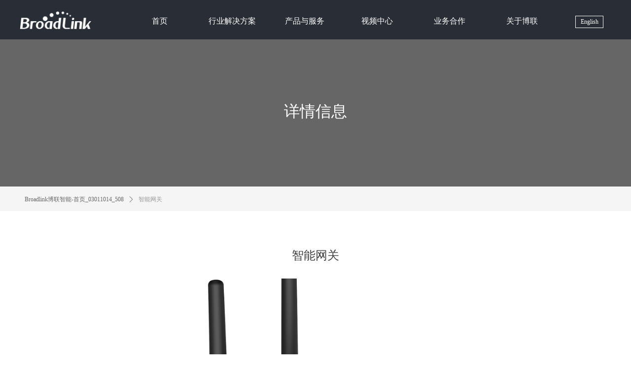

--- FILE ---
content_type: text/css
request_url: http://img.wanwang.xin/pubsf/10268/10268213/css/1133605_Pc_zh-CN.css?preventCdnCacheSeed=93f1bb41bac8442ea24e78add2960da7
body_size: 5499
content:
.tem_81_43 {position: relative;}.tem_81_43 .fullcolumn-outer {background-color: rgb(41, 45, 53);background-image: none;background-position: 50% 50%;background-repeat: no-repeat;background: -moz-linear-gradient(top, none, none);background: -o-linear-gradient(top, none, none);background: linear-gradient(top, none, none);background: -webkit-gradient(linear, left top, left bottom, from(none), to(none));background-size: auto;position: absolute;top: 0px;bottom: 0px;z-index: -1;}.tem_81_43 .fullcolumn-inner {background-color: transparent;background-image: none;background-repeat: repeat;background-position: 50% 50%;background: -moz-linear-gradient(top, none, none);background: -o-linear-gradient(top, none, none);background: linear-gradient(top, none, none);background: -webkit-gradient(linear, left top, left bottom, from(none), to(none));position: relative;margin: 0 auto;width: 100%;height: 100%;}.smartFixed .tem_81_43 .fullcolumn-outer {left: 0 !important;}/*.tem_82_8 {overflow: hidden !important;}*/.tem_82_8 .w-image-box {text-align: center;border-top: 0px solid #fff;border-right: 0px solid #fff;border-bottom: 0px solid #fff;border-left: 0px solid #fff;border-radius: 1px;-webkit-opacity: 1;-moz-opacity: 1;-ms-opacity: 1;opacity: 1;filter: alpha(opacity=100);-moz-box-shadow: 0 0 0 transparent;-webkit-box-shadow: 0 0 0 transparent;-ms-box-shadow: 0 0 0 transparent;-o-box-shadow: 0 0 0 transparent;box-shadow: 0 0 0 transparent;box-sizing: border-box;overflow: hidden;width: 100%;height: 100%;}.tem_82_8 .w-image-box img {border: 0;width: 100%;height: 100%;display: block;/*object-fit: cover;*/}.tem_82_8 .w-image-box .imgCliped {width: 100% !important;height: 100% !important;margin-left: 0 !important;margin-top: 0 !important;}.tem_83_47 * {box-sizing: content-box;}.tem_83_47 .w-nav {/* reset */margin: 0;padding: 0;position: relative;/* background */background-color: transparent;background-image: none;background-repeat: no-repeat;background-position: 50% 50%;background: -webkit-linear-gradient(none, none);background: -moz-linear-gradient(none, none);background: -ms-linear-gradient(none, none);background: linear-gradient(none, none);background-size: auto;border-top-left-radius: 0;border-bottom-left-radius: 0;border-top-right-radius: 0;border-bottom-right-radius: 0;box-shadow: 0 0 0 rgba(0,0,0,0);}.tem_83_47 .w-nav:after {content: '';display: table;clear: both;zoom: 1}.tem_83_47 .w-nav .w-nav-inner {padding: 0;margin: 0;float: left;list-style: none;width: 25%;height: 49px;line-height: 49px;position: relative;z-index: 2;}.tem_83_47 .w-nav .w-nav-item {padding: 0 15px;margin: 0;position: relative;height: 100%;line-height: inherit;}.tem_83_47 .w-nav .w-nav-item .w-nav-item-link {/* reset */margin: 0;padding: 0;text-decoration: none;outline: none;display: block;height: 100%;color: #ffffff;font-weight: 400;font-style: normal;text-decoration: none;text-align: center;white-space: nowrap;overflow: hidden;text-overflow: ellipsis;}.tem_83_47 .w-nav .w-nav-item .w-nav-item-link .w-link-txt {font-family: 'Noto Sans CJK';font-size: 16px;}.tem_83_47 .w-nav .w-nav-item .w-nav-item-link .mw-iconfont {font-size: 16px;}.tem_83_47 .w-nav .w-subnav-item {margin: 0;padding: 0;}.tem_83_47 .w-nav .w-subnav {/* reset */margin: 0px 0 0 !important;padding: 0;display: none;overflow: hidden;/* background */background-color: rgb(255, 255, 255);background-image: none;background-repeat: no-repeat;background-position: 50% 50%;background: -webkit-linear-gradient(none, none);background: -moz-linear-gradient(none, none);background: -ms-linear-gradient(none, none);background: linear-gradient(none, none);background-size: auto;}.tem_83_47 .w-nav .w-subnav.userWidth {width: 128px;}.tem_83_47 .w-nav .w-subnav-item {/* reset */margin: 0;padding: 0;list-style: none;}.tem_83_47 .w-nav .w-subnav-item .w-subnav-link {/* reset */margin: 0;padding: 0 15px;height: 100%;line-height: 40px;outline: none;display: block;white-space: nowrap;overflow: hidden;text-overflow: ellipsis;height: 40px;color: #4A4A4A;font-size: 14px;font-weight: 400;font-style: normal;text-decoration: none;text-align: center;}.tem_83_47 .w-nav .w-subnav-item .w-subnav-link .mw-iconfont {font-size: 14px;}.tem_83_47 .w-nav .w-subnav-item .w-subnav-link .w-link-txt {/* height */font-family: 'Noto Sans CJK';}/* hover */.tem_83_47 .w-nav .w-nav-inner:hover .w-nav-item-link {color: #00abea;font-weight: 400;font-style: normal;text-decoration: none;}/* subnav-hover */.tem_83_47 .w-subnav .w-subnav-item:hover {background-color: rgb(0, 171, 234);background-image: none;background-repeat: no-repeat;background-position: 50% 50%;background: -webkit-linear-gradient(none, none);background: -moz-linear-gradient(none, none);background: -ms-linear-gradient(none, none);background: linear-gradient(none, none);background-size: auto;}.tem_83_47 .w-nav .w-subnav-item:hover .w-subnav-link:hover {color: #ffffff;font-weight: 400;font-style: normal;text-decoration: none;}.tem_83_47 .w-nav .w-subnav-item .w-subnav-link .navchildren {display: none;}.tem_83_47 .w-nav .w-subnav-item:hover .w-subnav-link:hover .navchildren {display: inline;}/* current */.tem_83_47 .w-nav .w-nav-item.current {overflow: hidden;background-image: none;background-repeat: no-repeat;background-position: 50% 50%;background: -webkit-linear-gradient(none, none);background: -moz-linear-gradient(none, none);background: -ms-linear-gradient(none, none);background: linear-gradient(none, none);background-size: auto;}.tem_83_47 .w-nav .sliding-box:first-child + .w-nav-inner .w-nav-item.current {border-top-left-radius: 0;border-bottom-left-radius: 0;}.tem_83_47 .w-nav .w-nav-inner:last-child .w-nav-item.current {border-top-right-radius: 0;border-bottom-right-radius: 0;}.tem_83_47 .w-nav .w-nav-item.current .w-nav-item-link {color: #00abea;font-weight: 400;font-style: normal;text-decoration: none;}/* current */.tem_83_47 .w-nav .w-subnav-item.current {background-color: rgb(0, 171, 234);background-image: none;background-repeat: no-repeat;background-position: 50% 50%;background: -webkit-linear-gradient(none, none);background: -moz-linear-gradient(none, none);background: -ms-linear-gradient(none, none);background: linear-gradient(none, none);background-size: auto;}.tem_83_47 .w-nav .w-subnav-item.current .w-subnav-link {color: #ffffff;font-weight: 400;font-style: normal;text-decoration: none;}.tem_83_47 .sliding-box {padding: 0;margin: 0;list-style: none;width: 883px;height: 49px;overflow: hidden;position: absolute;top: -0;left: 0;border-radius: 0;z-index: -0;/* border */border-top-width: 0;border-right-width: 0;border-bottom-width: 0;border-left-width: 0;border-top-style: solid;border-right-style: solid;border-bottom-style: solid;border-left-style: solid;border-top-color: transparent;border-right-color: transparent;border-bottom-color: transparent;border-left-color: transparent;}.tem_83_47 .sliding {display: none;position: absolute;z-index: 1;width: 25%;left: 0;bottom: 0;height: 4px;background-color: rgb(0, 171, 234);background-image: none;background-repeat: no-repeat;background-position: 50% 50%;background: -webkit-linear-gradient(none, none);background: -moz-linear-gradient(none, none);background: -ms-linear-gradient(none, none);background: linear-gradient(none, none);background-size: auto;}.tem_83_47 .w-nav .w-nav-item .sliding {width: 100% !important;}.tem_83_47 .w-nav .w-nav-item.current .sliding {display: block;}.tem_106_48 .w-button {/*-block-*/display: inline-block;/*-margin-*/margin: 0;padding: 0;/*-border-*/border-top: 1px solid #ffffff;border-right: 1px solid #ffffff;border-bottom: 1px solid #ffffff;border-left: 1px solid #ffffff;/*-border-radius-*/-moz-border-radius: 0px;-webkit-border-radius: 0px;-ms-border-radius: 0px;-o-border-radius: 0px;border-radius: 0px;/*-background-*/background-color: rgba(68, 68, 68, 0);background-image: none;background-repeat: no-repeat;background-position: 50% 50%;background: -moz-linear-gradient(top, none, none);background: -webkit-gradient(linear, left top, left bottom, from(none), to(none));background: -o-linear-gradient(top, none, none);background: linear-gradient(top, none, none);background-size: auto;/*-box-shadow-*/-moz-box-shadow: 0 0 0 rgb(0, 0, 0);-webkit-box-shadow: 0 0 0 rgb(0, 0, 0);-ms-box-shadow: 0 0 0 rgb(0, 0, 0);-o-box-shadow: 0 0 0 rgb(0, 0, 0);box-shadow: 0 0 0 rgb(0, 0, 0);cursor: pointer;outline: none;text-align: center;}.tem_106_48 .w-button:hover {/*-border-*/border-top-color: #ffffff;border-right-color: #ffffff;border-bottom-color: #ffffff;border-left-color: #ffffff;/*-background-*/background: rgb(68, 68, 68);background-image: none;background-repeat: no-repeat;background-position: 50% 50%;background: -moz-linear-gradient(top, none, none);background: -webkit-gradient(linear, left top, left bottom, from(none), to(none));background: -o-linear-gradient(top, none, none);background: linear-gradient(top, none, none);background-size: auto;/*-box-shadow-*/-moz-box-shadow: 0 0 0 transparent;-webkit-box-shadow: 0 0 0 transparent;-ms-box-shadow: 0 0 0 transparent;-o-box-shadow: 0 0 0 transparent;box-shadow: 0 0 0 transparent;}.tem_106_48 .w-button-position {/*-block-*/display: block;padding: 0 5px;}.tem_106_48 .w-button .w-button-icon {/*-block-*/display: inline-block;/*-margin-*/margin-right: 3px;/*-font-*/font-size: 12px;color: #FFF;font-weight: 400;font-style: normal;vertical-align: top;}.tem_106_48 .w-button:hover .w-button-icon {color: #FFF;font-size: 12px;font-weight: 400;}.tem_106_48 .w-button .w-button-icon.w-icon-hide {display: none;}.tem_106_48 .w-button .w-button-text {/*-block-*/display: inline-block;/*-font-*/font-family: Tahoma;font-size: 12px;color: #FFF;font-weight: 400;text-decoration: none;font-style: normal;vertical-align: top;*vertical-align: middle;width: 100%;}.tem_106_48 .w-button:hover .w-button-text {color: #FFF;font-size: 12px;font-weight: 400;font-style: normal;text-decoration: none;}.tem_106_48 .w-button .w-button-text span:focus {outline: none;}.tem_85_6 {position: relative;}.tem_85_6 .fullcolumn-outer {background-color: rgb(41, 45, 53);background-image: none;background-position: 50% 50%;background-repeat: no-repeat;background: -moz-linear-gradient(top, none, none);background: -o-linear-gradient(top, none, none);background: linear-gradient(top, none, none);background: -webkit-gradient(linear, left top, left bottom, from(none), to(none));background-size: auto;position: absolute;top: 0px;bottom: 0px;z-index: -1;}.tem_85_6 .fullcolumn-inner {background-color: transparent;background-image: none;background-repeat: repeat;background-position: 50% 50%;background: -moz-linear-gradient(top, none, none);background: -o-linear-gradient(top, none, none);background: linear-gradient(top, none, none);background: -webkit-gradient(linear, left top, left bottom, from(none), to(none));position: relative;margin: 0 auto;width: 100%;height: 100%;}.smartFixed .tem_85_6 .fullcolumn-outer {left: 0 !important;}.tem_89_17 {color: inherit;}.tem_89_17 h1, .tem_89_17 h2, .tem_89_17 h3, .tem_89_17 h4, .tem_89_17 h5, .tem_89_17 h6 {font-weight: normal;line-height: 1.2;}.tem_89_17 h2 {font-size: 1.5em;font-weight: normal;}.tem_89_17 h1 {font-size: 2em;font-weight: normal;}.tem_89_17 h3 {font-size: 1.17em;font-weight: normal;}.tem_89_17 h4 {font-size: 13px;font-weight: normal;}.tem_89_17 h5 {font-size: 0.83em;font-weight: normal;}.tem_89_17 h6 {font-size: 0.67em;font-weight: normal;}#cke_txtc_tem_89_17 {z-index: 1000001 !important;}.cke_editor_txtc_tem_89_17_dialog .cke_dialog {z-index: 1000001 !important;}.cke_dialog_background_cover {z-index: 100000 !important;}.hidden-border {border: transparent 1px dotted;}table.cke_show_border,table.cke_show_border > tr > td,table.cke_show_border > tr > th,table.cke_show_border > tbody > tr > td,table.cke_show_border > tbody > tr > th,table.cke_show_border > thead > tr > td,table.cke_show_border > thead > tr > th,table.cke_show_border > tfoot > tr > td,table.cke_show_border > tfoot > tr > th {border: #d3d3d3 1px dotted;}.tem_90_44 .w-nav {/* reset */margin: 0;padding: 0;/* size */width: 126px;height: 59px;/* border */border-top-width: 0;border-right-width: 0;border-bottom-width: 0;border-left-width: 0;border-top-style: solid;border-right-style: solid;border-bottom-style: solid;border-left-style: solid;border-top-color: transparent;border-right-color: transparent;border-bottom-color: transparent;border-left-color: transparent;border-radius: 0;box-shadow: 0 0 0 rgba(0,0,0,0);}.tem_90_44 .w-nav:after {content: '';display: table;clear: both;zoom: 1}.tem_90_44 .w-nav .w-nav-inner {padding: 0;margin: 0;list-style: none;width: 100%;height: 25%;line-height: 59px-inner;position: relative;/* background */background-color: transparent;background-image: none;background-repeat: no-repeat;background-position: 50% 50%;background: -webkit-linear-gradient(none, none);background: -moz-linear-gradient(none, none);background: -ms-linear-gradient(none, none);background: linear-gradient(none, none);background-size: auto;}.tem_90_44 .w-nav .w-nav-item {padding: 0;margin: 0;position: relative;height: 100%;overflow: hidden;}.tem_90_44 .w-nav .w-nav-inner:first-child {border-top-left-radius: 0;border-top-right-radius: 0;}.tem_90_44 .w-nav .w-nav-inner:last-child {border-bottom-left-radius: 0;border-bottom-right-radius: 0;}.tem_90_44 .w-nav .w-nav-item .w-nav-item-link {/* reset */margin: 0;padding: 0 10px;text-decoration: none;outline: none;display: block;height: 100%;color: #cccccc;font-weight: 400;font-style: normal;text-decoration: none;text-align: left;white-space: nowrap;overflow: hidden;text-overflow: ellipsis;}.tem_90_44 .w-nav .w-nav-item .w-nav-item-link .w-link-txt {font-family: 'Noto Sans CJK';font-size: 12px;}.tem_90_44 .w-nav .w-nav-item .w-nav-item-link .mw-iconfont {font-size: 12px;}.tem_90_44 .w-nav .w-aubnav-item {margin: 0;padding: 0;}.tem_90_44 .w-nav .w-subnav {/* reset */margin: 0;padding: 0;position: absolute;left: 126px;top: 0;width: 100%;width: 100%;display: none;overflow: hidden;}.tem_90_44 .w-nav .w-subnav.userWidth .w-link-txt {width: 100%;}.tem_90_44 .w-nav .w-subnav-item {/* reset */margin: 0;padding: 0;list-style: none;display: block;/* background */background-color: #13B27D;background-image: none;background-repeat: no-repeat;background-position: 50% 50%;background: -webkit-linear-gradient(none, none);background: -moz-linear-gradient(none, none);background: -ms-linear-gradient(none, none);background: linear-gradient(none, none);background-size: auto;}.tem_90_44 .w-nav .w-subnav-item .w-subnav-link {/* reset */margin: 0;padding: 0 15px;outline: none;display: block;color: #fff;height: 100%;line-height: auto;white-space: nowrap;overflow: hidden;text-overflow: ellipsis;font-size: 12px;font-weight: 400;font-style: normal;text-decoration: none;text-align: center;white-space: nowrap;overflow: hidden;text-overflow: ellipsis;}.tem_90_44 .w-nav .w-subnav-item .w-subnav-link .mw-iconfont {font-size: 12px;}.tem_90_44 .w-nav .w-subnav-item .w-subnav-link .w-link-txt {font-family: Tahoma;}/* hover */.tem_90_44 .w-nav .w-nav-inner:hover {background-color: transparent;background-image: none;background-repeat: no-repeat;background-position: 50% 50%;background: -webkit-linear-gradient(none, none);background: -moz-linear-gradient(none, none);background: -ms-linear-gradient(none, none);background: linear-gradient(none, none);background-size: auto;}.tem_90_44 .w-nav .w-nav-inner:hover .w-nav-item-link {color: #00abea;font-weight: 400;font-style: normal;text-decoration: none;}/* subnav-hover */.tem_90_44 .w-subnav .w-subnav-item:hover {background-color: #1ca97a;background-image: none;background-repeat: no-repeat;background-position: 50% 50%;background: -webkit-linear-gradient(none, none);background: -moz-linear-gradient(none, none);background: -ms-linear-gradient(none, none);background: linear-gradient(none, none);background-size: auto;}.tem_90_44 .w-nav .w-subnav-item:hover .w-subnav-link:hover {color: #fff;font-weight: 400;font-style: normal;text-decoration: none;}/* current */.tem_90_44 .w-nav .w-nav-item.current {background-color: transparent;background-image: none;background-repeat: no-repeat;background-position: 50% 50%;background: -webkit-linear-gradient(none, none);background: -moz-linear-gradient(none, none);background: -ms-linear-gradient(none, none);background: linear-gradient(none, none);background-size: auto;}.tem_90_44 .w-nav .w-nav-item.current .w-nav-item-link {color: #00abea;font-weight: 400;font-style: normal;text-decoration: none;}/* current */.tem_90_44 .w-nav .w-subnav-item.current {background-color: #1ca97a;background-image: none;background-repeat: no-repeat;background-position: 50% 50%;background: -webkit-linear-gradient(none, none);background: -moz-linear-gradient(none, none);background: -ms-linear-gradient(none, none);background: linear-gradient(none, none);background-size: auto;}.tem_90_44 .w-nav .w-subnav-item.current .w-subnav-link {color: #fff;font-weight: 400;font-style: normal;text-decoration: none;}.tem_91_57 {color: inherit;}.tem_91_57 h1, .tem_91_57 h2, .tem_91_57 h3, .tem_91_57 h4, .tem_91_57 h5, .tem_91_57 h6 {font-weight: normal;line-height: 1.2;}.tem_91_57 h2 {font-size: 1.5em;font-weight: normal;}.tem_91_57 h1 {font-size: 2em;font-weight: normal;}.tem_91_57 h3 {font-size: 1.17em;font-weight: normal;}.tem_91_57 h4 {font-size: 13px;font-weight: normal;}.tem_91_57 h5 {font-size: 0.83em;font-weight: normal;}.tem_91_57 h6 {font-size: 0.67em;font-weight: normal;}#cke_txtc_tem_91_57 {z-index: 1000001 !important;}.cke_editor_txtc_tem_91_57_dialog .cke_dialog {z-index: 1000001 !important;}.cke_dialog_background_cover {z-index: 100000 !important;}.hidden-border {border: transparent 1px dotted;}table.cke_show_border,table.cke_show_border > tr > td,table.cke_show_border > tr > th,table.cke_show_border > tbody > tr > td,table.cke_show_border > tbody > tr > th,table.cke_show_border > thead > tr > td,table.cke_show_border > thead > tr > th,table.cke_show_border > tfoot > tr > td,table.cke_show_border > tfoot > tr > th {border: #d3d3d3 1px dotted;}.tem_92_31 .w-nav {/* reset */margin: 0;padding: 0;/* size */width: 122px;height: 94px;/* border */border-top-width: 0;border-right-width: 0;border-bottom-width: 0;border-left-width: 0;border-top-style: solid;border-right-style: solid;border-bottom-style: solid;border-left-style: solid;border-top-color: transparent;border-right-color: transparent;border-bottom-color: transparent;border-left-color: transparent;border-radius: 0;box-shadow: 0 0 0 rgba(0,0,0,0);}.tem_92_31 .w-nav:after {content: '';display: table;clear: both;zoom: 1}.tem_92_31 .w-nav .w-nav-inner {padding: 0;margin: 0;list-style: none;width: 100%;height: 25%;line-height: 94px-inner;position: relative;/* background */background-color: transparent;background-image: none;background-repeat: no-repeat;background-position: 50% 50%;background: -webkit-linear-gradient(none, none);background: -moz-linear-gradient(none, none);background: -ms-linear-gradient(none, none);background: linear-gradient(none, none);background-size: auto;}.tem_92_31 .w-nav .w-nav-item {padding: 0;margin: 0;position: relative;height: 100%;overflow: hidden;}.tem_92_31 .w-nav .w-nav-inner:first-child {border-top-left-radius: 0;border-top-right-radius: 0;}.tem_92_31 .w-nav .w-nav-inner:last-child {border-bottom-left-radius: 0;border-bottom-right-radius: 0;}.tem_92_31 .w-nav .w-nav-item .w-nav-item-link {/* reset */margin: 0;padding: 0 10px;text-decoration: none;outline: none;display: block;height: 100%;color: #cccccc;font-weight: 400;font-style: normal;text-decoration: none;text-align: left;white-space: nowrap;overflow: hidden;text-overflow: ellipsis;}.tem_92_31 .w-nav .w-nav-item .w-nav-item-link .w-link-txt {font-family: 'Noto Sans CJK';font-size: 12px;}.tem_92_31 .w-nav .w-nav-item .w-nav-item-link .mw-iconfont {font-size: 12px;}.tem_92_31 .w-nav .w-aubnav-item {margin: 0;padding: 0;}.tem_92_31 .w-nav .w-subnav {/* reset */margin: 0;padding: 0;position: absolute;left: 122px;top: 0;width: 100%;width: 100%;display: none;overflow: hidden;}.tem_92_31 .w-nav .w-subnav.userWidth .w-link-txt {width: 100%;}.tem_92_31 .w-nav .w-subnav-item {/* reset */margin: 0;padding: 0;list-style: none;display: block;/* background */background-color: #13B27D;background-image: none;background-repeat: no-repeat;background-position: 50% 50%;background: -webkit-linear-gradient(none, none);background: -moz-linear-gradient(none, none);background: -ms-linear-gradient(none, none);background: linear-gradient(none, none);background-size: auto;}.tem_92_31 .w-nav .w-subnav-item .w-subnav-link {/* reset */margin: 0;padding: 0 15px;outline: none;display: block;color: #fff;height: 100%;line-height: auto;white-space: nowrap;overflow: hidden;text-overflow: ellipsis;font-size: 12px;font-weight: 400;font-style: normal;text-decoration: none;text-align: center;white-space: nowrap;overflow: hidden;text-overflow: ellipsis;}.tem_92_31 .w-nav .w-subnav-item .w-subnav-link .mw-iconfont {font-size: 12px;}.tem_92_31 .w-nav .w-subnav-item .w-subnav-link .w-link-txt {font-family: Tahoma;}/* hover */.tem_92_31 .w-nav .w-nav-inner:hover {background-color: transparent;background-image: none;background-repeat: no-repeat;background-position: 50% 50%;background: -webkit-linear-gradient(none, none);background: -moz-linear-gradient(none, none);background: -ms-linear-gradient(none, none);background: linear-gradient(none, none);background-size: auto;}.tem_92_31 .w-nav .w-nav-inner:hover .w-nav-item-link {color: #00abea;font-weight: 400;font-style: normal;text-decoration: none;}/* subnav-hover */.tem_92_31 .w-subnav .w-subnav-item:hover {background-color: #1ca97a;background-image: none;background-repeat: no-repeat;background-position: 50% 50%;background: -webkit-linear-gradient(none, none);background: -moz-linear-gradient(none, none);background: -ms-linear-gradient(none, none);background: linear-gradient(none, none);background-size: auto;}.tem_92_31 .w-nav .w-subnav-item:hover .w-subnav-link:hover {color: #fff;font-weight: 400;font-style: normal;text-decoration: none;}/* current */.tem_92_31 .w-nav .w-nav-item.current {background-color: transparent;background-image: none;background-repeat: no-repeat;background-position: 50% 50%;background: -webkit-linear-gradient(none, none);background: -moz-linear-gradient(none, none);background: -ms-linear-gradient(none, none);background: linear-gradient(none, none);background-size: auto;}.tem_92_31 .w-nav .w-nav-item.current .w-nav-item-link {color: #00abea;font-weight: 400;font-style: normal;text-decoration: none;}/* current */.tem_92_31 .w-nav .w-subnav-item.current {background-color: #1ca97a;background-image: none;background-repeat: no-repeat;background-position: 50% 50%;background: -webkit-linear-gradient(none, none);background: -moz-linear-gradient(none, none);background: -ms-linear-gradient(none, none);background: linear-gradient(none, none);background-size: auto;}.tem_92_31 .w-nav .w-subnav-item.current .w-subnav-link {color: #fff;font-weight: 400;font-style: normal;text-decoration: none;}.tem_93_55 .w-nav {/* reset */margin: 0;padding: 0;/* size */width: 113px;height: 92px;/* border */border-top-width: 0;border-right-width: 0;border-bottom-width: 0;border-left-width: 0;border-top-style: solid;border-right-style: solid;border-bottom-style: solid;border-left-style: solid;border-top-color: transparent;border-right-color: transparent;border-bottom-color: transparent;border-left-color: transparent;border-radius: 0;box-shadow: 0 0 0 rgba(0,0,0,0);}.tem_93_55 .w-nav:after {content: '';display: table;clear: both;zoom: 1}.tem_93_55 .w-nav .w-nav-inner {padding: 0;margin: 0;list-style: none;width: 100%;height: 25%;line-height: 92px-inner;position: relative;/* background */background-color: transparent;background-image: none;background-repeat: no-repeat;background-position: 50% 50%;background: -webkit-linear-gradient(none, none);background: -moz-linear-gradient(none, none);background: -ms-linear-gradient(none, none);background: linear-gradient(none, none);background-size: auto;}.tem_93_55 .w-nav .w-nav-item {padding: 0;margin: 0;position: relative;height: 100%;overflow: hidden;}.tem_93_55 .w-nav .w-nav-inner:first-child {border-top-left-radius: 0;border-top-right-radius: 0;}.tem_93_55 .w-nav .w-nav-inner:last-child {border-bottom-left-radius: 0;border-bottom-right-radius: 0;}.tem_93_55 .w-nav .w-nav-item .w-nav-item-link {/* reset */margin: 0;padding: 0 10px;text-decoration: none;outline: none;display: block;height: 100%;color: #cccccc;font-weight: 400;font-style: normal;text-decoration: none;text-align: left;white-space: nowrap;overflow: hidden;text-overflow: ellipsis;}.tem_93_55 .w-nav .w-nav-item .w-nav-item-link .w-link-txt {font-family: 'Noto Sans CJK';font-size: 12px;}.tem_93_55 .w-nav .w-nav-item .w-nav-item-link .mw-iconfont {font-size: 12px;}.tem_93_55 .w-nav .w-aubnav-item {margin: 0;padding: 0;}.tem_93_55 .w-nav .w-subnav {/* reset */margin: 0;padding: 0;position: absolute;left: 113px;top: 0;width: 100%;width: 100%;display: none;overflow: hidden;}.tem_93_55 .w-nav .w-subnav.userWidth .w-link-txt {width: 100%;}.tem_93_55 .w-nav .w-subnav-item {/* reset */margin: 0;padding: 0;list-style: none;display: block;/* background */background-color: #13B27D;background-image: none;background-repeat: no-repeat;background-position: 50% 50%;background: -webkit-linear-gradient(none, none);background: -moz-linear-gradient(none, none);background: -ms-linear-gradient(none, none);background: linear-gradient(none, none);background-size: auto;}.tem_93_55 .w-nav .w-subnav-item .w-subnav-link {/* reset */margin: 0;padding: 0 15px;outline: none;display: block;color: #fff;height: 100%;line-height: auto;white-space: nowrap;overflow: hidden;text-overflow: ellipsis;font-size: 12px;font-weight: 400;font-style: normal;text-decoration: none;text-align: center;white-space: nowrap;overflow: hidden;text-overflow: ellipsis;}.tem_93_55 .w-nav .w-subnav-item .w-subnav-link .mw-iconfont {font-size: 12px;}.tem_93_55 .w-nav .w-subnav-item .w-subnav-link .w-link-txt {font-family: Tahoma;}/* hover */.tem_93_55 .w-nav .w-nav-inner:hover {background-color: transparent;background-image: none;background-repeat: no-repeat;background-position: 50% 50%;background: -webkit-linear-gradient(none, none);background: -moz-linear-gradient(none, none);background: -ms-linear-gradient(none, none);background: linear-gradient(none, none);background-size: auto;}.tem_93_55 .w-nav .w-nav-inner:hover .w-nav-item-link {color: #00abea;font-weight: 400;font-style: normal;text-decoration: none;}/* subnav-hover */.tem_93_55 .w-subnav .w-subnav-item:hover {background-color: #1ca97a;background-image: none;background-repeat: no-repeat;background-position: 50% 50%;background: -webkit-linear-gradient(none, none);background: -moz-linear-gradient(none, none);background: -ms-linear-gradient(none, none);background: linear-gradient(none, none);background-size: auto;}.tem_93_55 .w-nav .w-subnav-item:hover .w-subnav-link:hover {color: #fff;font-weight: 400;font-style: normal;text-decoration: none;}/* current */.tem_93_55 .w-nav .w-nav-item.current {background-color: transparent;background-image: none;background-repeat: no-repeat;background-position: 50% 50%;background: -webkit-linear-gradient(none, none);background: -moz-linear-gradient(none, none);background: -ms-linear-gradient(none, none);background: linear-gradient(none, none);background-size: auto;}.tem_93_55 .w-nav .w-nav-item.current .w-nav-item-link {color: #00abea;font-weight: 400;font-style: normal;text-decoration: none;}/* current */.tem_93_55 .w-nav .w-subnav-item.current {background-color: #1ca97a;background-image: none;background-repeat: no-repeat;background-position: 50% 50%;background: -webkit-linear-gradient(none, none);background: -moz-linear-gradient(none, none);background: -ms-linear-gradient(none, none);background: linear-gradient(none, none);background-size: auto;}.tem_93_55 .w-nav .w-subnav-item.current .w-subnav-link {color: #fff;font-weight: 400;font-style: normal;text-decoration: none;}.tem_94_55 {color: inherit;}.tem_94_55 h1, .tem_94_55 h2, .tem_94_55 h3, .tem_94_55 h4, .tem_94_55 h5, .tem_94_55 h6 {font-weight: normal;line-height: 1.2;}.tem_94_55 h2 {font-size: 1.5em;font-weight: normal;}.tem_94_55 h1 {font-size: 2em;font-weight: normal;}.tem_94_55 h3 {font-size: 1.17em;font-weight: normal;}.tem_94_55 h4 {font-size: 13px;font-weight: normal;}.tem_94_55 h5 {font-size: 0.83em;font-weight: normal;}.tem_94_55 h6 {font-size: 0.67em;font-weight: normal;}#cke_txtc_tem_94_55 {z-index: 1000001 !important;}.cke_editor_txtc_tem_94_55_dialog .cke_dialog {z-index: 1000001 !important;}.cke_dialog_background_cover {z-index: 100000 !important;}.hidden-border {border: transparent 1px dotted;}table.cke_show_border,table.cke_show_border > tr > td,table.cke_show_border > tr > th,table.cke_show_border > tbody > tr > td,table.cke_show_border > tbody > tr > th,table.cke_show_border > thead > tr > td,table.cke_show_border > thead > tr > th,table.cke_show_border > tfoot > tr > td,table.cke_show_border > tfoot > tr > th {border: #d3d3d3 1px dotted;}.tem_95_5 .w-nav {/* reset */margin: 0;padding: 0;/* size */width: 116px;height: 92px;/* border */border-top-width: 0;border-right-width: 0;border-bottom-width: 0;border-left-width: 0;border-top-style: solid;border-right-style: solid;border-bottom-style: solid;border-left-style: solid;border-top-color: transparent;border-right-color: transparent;border-bottom-color: transparent;border-left-color: transparent;border-radius: 0;box-shadow: 0 0 0 rgba(0,0,0,0);}.tem_95_5 .w-nav:after {content: '';display: table;clear: both;zoom: 1}.tem_95_5 .w-nav .w-nav-inner {padding: 0;margin: 0;list-style: none;width: 100%;height: 25%;line-height: 92px-inner;position: relative;/* background */background-color: transparent;background-image: none;background-repeat: no-repeat;background-position: 50% 50%;background: -webkit-linear-gradient(none, none);background: -moz-linear-gradient(none, none);background: -ms-linear-gradient(none, none);background: linear-gradient(none, none);background-size: auto;}.tem_95_5 .w-nav .w-nav-item {padding: 0;margin: 0;position: relative;height: 100%;overflow: hidden;}.tem_95_5 .w-nav .w-nav-inner:first-child {border-top-left-radius: 0;border-top-right-radius: 0;}.tem_95_5 .w-nav .w-nav-inner:last-child {border-bottom-left-radius: 0;border-bottom-right-radius: 0;}.tem_95_5 .w-nav .w-nav-item .w-nav-item-link {/* reset */margin: 0;padding: 0 10px;text-decoration: none;outline: none;display: block;height: 100%;color: #cccccc;font-weight: 400;font-style: normal;text-decoration: none;text-align: left;white-space: nowrap;overflow: hidden;text-overflow: ellipsis;}.tem_95_5 .w-nav .w-nav-item .w-nav-item-link .w-link-txt {font-family: 'Noto Sans CJK';font-size: 12px;}.tem_95_5 .w-nav .w-nav-item .w-nav-item-link .mw-iconfont {font-size: 12px;}.tem_95_5 .w-nav .w-aubnav-item {margin: 0;padding: 0;}.tem_95_5 .w-nav .w-subnav {/* reset */margin: 0;padding: 0;position: absolute;left: 116px;top: 0;width: 100%;width: 100%;display: none;overflow: hidden;}.tem_95_5 .w-nav .w-subnav.userWidth .w-link-txt {width: 100%;}.tem_95_5 .w-nav .w-subnav-item {/* reset */margin: 0;padding: 0;list-style: none;display: block;/* background */background-color: #13B27D;background-image: none;background-repeat: no-repeat;background-position: 50% 50%;background: -webkit-linear-gradient(none, none);background: -moz-linear-gradient(none, none);background: -ms-linear-gradient(none, none);background: linear-gradient(none, none);background-size: auto;}.tem_95_5 .w-nav .w-subnav-item .w-subnav-link {/* reset */margin: 0;padding: 0 15px;outline: none;display: block;color: #fff;height: 100%;line-height: auto;white-space: nowrap;overflow: hidden;text-overflow: ellipsis;font-size: 12px;font-weight: 400;font-style: normal;text-decoration: none;text-align: center;white-space: nowrap;overflow: hidden;text-overflow: ellipsis;}.tem_95_5 .w-nav .w-subnav-item .w-subnav-link .mw-iconfont {font-size: 12px;}.tem_95_5 .w-nav .w-subnav-item .w-subnav-link .w-link-txt {font-family: Tahoma;}/* hover */.tem_95_5 .w-nav .w-nav-inner:hover {background-color: transparent;background-image: none;background-repeat: no-repeat;background-position: 50% 50%;background: -webkit-linear-gradient(none, none);background: -moz-linear-gradient(none, none);background: -ms-linear-gradient(none, none);background: linear-gradient(none, none);background-size: auto;}.tem_95_5 .w-nav .w-nav-inner:hover .w-nav-item-link {color: #00abea;font-weight: 400;font-style: normal;text-decoration: none;}/* subnav-hover */.tem_95_5 .w-subnav .w-subnav-item:hover {background-color: #1ca97a;background-image: none;background-repeat: no-repeat;background-position: 50% 50%;background: -webkit-linear-gradient(none, none);background: -moz-linear-gradient(none, none);background: -ms-linear-gradient(none, none);background: linear-gradient(none, none);background-size: auto;}.tem_95_5 .w-nav .w-subnav-item:hover .w-subnav-link:hover {color: #fff;font-weight: 400;font-style: normal;text-decoration: none;}/* current */.tem_95_5 .w-nav .w-nav-item.current {background-color: transparent;background-image: none;background-repeat: no-repeat;background-position: 50% 50%;background: -webkit-linear-gradient(none, none);background: -moz-linear-gradient(none, none);background: -ms-linear-gradient(none, none);background: linear-gradient(none, none);background-size: auto;}.tem_95_5 .w-nav .w-nav-item.current .w-nav-item-link {color: #00abea;font-weight: 400;font-style: normal;text-decoration: none;}/* current */.tem_95_5 .w-nav .w-subnav-item.current {background-color: #1ca97a;background-image: none;background-repeat: no-repeat;background-position: 50% 50%;background: -webkit-linear-gradient(none, none);background: -moz-linear-gradient(none, none);background: -ms-linear-gradient(none, none);background: linear-gradient(none, none);background-size: auto;}.tem_95_5 .w-nav .w-subnav-item.current .w-subnav-link {color: #fff;font-weight: 400;font-style: normal;text-decoration: none;}.tem_96_5 {color: inherit;}.tem_96_5 h1, .tem_96_5 h2, .tem_96_5 h3, .tem_96_5 h4, .tem_96_5 h5, .tem_96_5 h6 {font-weight: normal;line-height: 1.2;}.tem_96_5 h2 {font-size: 1.5em;font-weight: normal;}.tem_96_5 h1 {font-size: 2em;font-weight: normal;}.tem_96_5 h3 {font-size: 1.17em;font-weight: normal;}.tem_96_5 h4 {font-size: 13px;font-weight: normal;}.tem_96_5 h5 {font-size: 0.83em;font-weight: normal;}.tem_96_5 h6 {font-size: 0.67em;font-weight: normal;}#cke_txtc_tem_96_5 {z-index: 1000001 !important;}.cke_editor_txtc_tem_96_5_dialog .cke_dialog {z-index: 1000001 !important;}.cke_dialog_background_cover {z-index: 100000 !important;}.hidden-border {border: transparent 1px dotted;}table.cke_show_border,table.cke_show_border > tr > td,table.cke_show_border > tr > th,table.cke_show_border > tbody > tr > td,table.cke_show_border > tbody > tr > th,table.cke_show_border > thead > tr > td,table.cke_show_border > thead > tr > th,table.cke_show_border > tfoot > tr > td,table.cke_show_border > tfoot > tr > th {border: #d3d3d3 1px dotted;}.tem_98_15 {color: inherit;}.tem_98_15 h1, .tem_98_15 h2, .tem_98_15 h3, .tem_98_15 h4, .tem_98_15 h5, .tem_98_15 h6 {font-weight: normal;line-height: 1.2;}.tem_98_15 h2 {font-size: 1.5em;font-weight: normal;}.tem_98_15 h1 {font-size: 2em;font-weight: normal;}.tem_98_15 h3 {font-size: 1.17em;font-weight: normal;}.tem_98_15 h4 {font-size: 13px;font-weight: normal;}.tem_98_15 h5 {font-size: 0.83em;font-weight: normal;}.tem_98_15 h6 {font-size: 0.67em;font-weight: normal;}#cke_txtc_tem_98_15 {z-index: 1000001 !important;}.cke_editor_txtc_tem_98_15_dialog .cke_dialog {z-index: 1000001 !important;}.cke_dialog_background_cover {z-index: 100000 !important;}.hidden-border {border: transparent 1px dotted;}table.cke_show_border,table.cke_show_border > tr > td,table.cke_show_border > tr > th,table.cke_show_border > tbody > tr > td,table.cke_show_border > tbody > tr > th,table.cke_show_border > thead > tr > td,table.cke_show_border > thead > tr > th,table.cke_show_border > tfoot > tr > td,table.cke_show_border > tfoot > tr > th {border: #d3d3d3 1px dotted;}.tem_101_59 {color: inherit;}.tem_101_59 h1, .tem_101_59 h2, .tem_101_59 h3, .tem_101_59 h4, .tem_101_59 h5, .tem_101_59 h6 {font-weight: normal;line-height: 1.2;}.tem_101_59 h2 {font-size: 1.5em;font-weight: normal;}.tem_101_59 h1 {font-size: 2em;font-weight: normal;}.tem_101_59 h3 {font-size: 1.17em;font-weight: normal;}.tem_101_59 h4 {font-size: 13px;font-weight: normal;}.tem_101_59 h5 {font-size: 0.83em;font-weight: normal;}.tem_101_59 h6 {font-size: 0.67em;font-weight: normal;}#cke_txtc_tem_101_59 {z-index: 1000001 !important;}.cke_editor_txtc_tem_101_59_dialog .cke_dialog {z-index: 1000001 !important;}.cke_dialog_background_cover {z-index: 100000 !important;}.hidden-border {border: transparent 1px dotted;}table.cke_show_border,table.cke_show_border > tr > td,table.cke_show_border > tr > th,table.cke_show_border > tbody > tr > td,table.cke_show_border > tbody > tr > th,table.cke_show_border > thead > tr > td,table.cke_show_border > thead > tr > th,table.cke_show_border > tfoot > tr > td,table.cke_show_border > tfoot > tr > th {border: #d3d3d3 1px dotted;}.tem_102_28 > .w-container {border-radius: 0px;-webkit-border-radius: 0px;-moz-border-radius: 0px;border-right: 1px solid #999999;border-top: 1px solid #999999;border-bottom: 1px solid #999999;border-left: 1px solid #999999;border-radius: 0px;background-color: transparent;background-image: none;background-repeat: repeat;background-position: 0 0;background: -moz-linear-gradient(top, none, none);background: -o-linear-gradient(top, none, none);background: -ms-linear-gradient(top, none,none);background: linear-gradient(top, none, none);background: -webkit-gradient(linear, left top, left bottom, from(none), to(none));background-size: auto;/*-box-shadow-*/-moz-box-shadow: 0 0 0 transparent;-webkit-box-shadow: 0 0 0 transparent;-ms-box-shadow: 0 0 0 transparent;-o-box-shadow: 0 0 0 transparent;box-shadow: 0 0 0 transparent;position: absolute;left: 0px;top: 0px;bottom: 0px;right: 0px;}.tem_102_28 > .w-container > div {width: 100%;height: 100%;position: relative;}.tem_104_53 {color: inherit;}.tem_104_53 h1, .tem_104_53 h2, .tem_104_53 h3, .tem_104_53 h4, .tem_104_53 h5, .tem_104_53 h6 {font-weight: normal;line-height: 1.2;}.tem_104_53 h2 {font-size: 1.5em;font-weight: normal;}.tem_104_53 h1 {font-size: 2em;font-weight: normal;}.tem_104_53 h3 {font-size: 1.17em;font-weight: normal;}.tem_104_53 h4 {font-size: 13px;font-weight: normal;}.tem_104_53 h5 {font-size: 0.83em;font-weight: normal;}.tem_104_53 h6 {font-size: 0.67em;font-weight: normal;}#cke_txtc_tem_104_53 {z-index: 1000001 !important;}.cke_editor_txtc_tem_104_53_dialog .cke_dialog {z-index: 1000001 !important;}.cke_dialog_background_cover {z-index: 100000 !important;}.hidden-border {border: transparent 1px dotted;}table.cke_show_border,table.cke_show_border > tr > td,table.cke_show_border > tr > th,table.cke_show_border > tbody > tr > td,table.cke_show_border > tbody > tr > th,table.cke_show_border > thead > tr > td,table.cke_show_border > thead > tr > th,table.cke_show_border > tfoot > tr > td,table.cke_show_border > tfoot > tr > th {border: #d3d3d3 1px dotted;}/*.tem_103_52 {overflow: hidden !important;}*/.tem_103_52 .w-image-box {text-align: center;border-top: 0px solid #fff;border-right: 0px solid #fff;border-bottom: 0px solid #fff;border-left: 0px solid #fff;border-radius: 1px;-webkit-opacity: 1;-moz-opacity: 1;-ms-opacity: 1;opacity: 1;filter: alpha(opacity=100);-moz-box-shadow: 0 0 0 transparent;-webkit-box-shadow: 0 0 0 transparent;-ms-box-shadow: 0 0 0 transparent;-o-box-shadow: 0 0 0 transparent;box-shadow: 0 0 0 transparent;box-sizing: border-box;overflow: hidden;width: 100%;height: 100%;}.tem_103_52 .w-image-box img {border: 0;width: 100%;height: 100%;display: block;/*object-fit: cover;*/}.tem_103_52 .w-image-box .imgCliped {width: 100% !important;height: 100% !important;margin-left: 0 !important;margin-top: 0 !important;}.tem_1_43 .w-slide {margin: 0;padding: 0;width:100%;height: 300px;position: relative;top: 0px;left: 0px;overflow: hidden;visibility: hidden;z-index: 1 !important;}.tem_1_43 .w-slide-inner {margin: 0;padding: 0;cursor: default;position: relative;top: 0px;left: 0px;height: 300px;overflow: hidden;}.tem_1_43 .w-slide-inner .content-box {background-repeat: no-repeat;background-position: 50% 50%;background-size: cover;opacity: 1;}.tem_1_43 .w-slide-inner .content-box > .content-box-inner {width: 100% !important;height: 300px !important;position: absolute;z-index: 0 !important;top: 0;left: 0;background-size: cover;}.tem_1_43 .w-slide-inner .content-box>.smAreaC {height: 300px;}.tem_1_43 .w-slide-btn-box {margin: 0;padding: 0;position: absolute;bottom: 16px;right: 16px;}.tem_1_43 .w-slide-btn-box div, .tem_1_43 .w-slide-btn-box div:hover, .tem_1_43 .w-slide-btn-box .w-slide-btnav {margin: 0;padding: 0;position: absolute;width: 15px;height: 15px;border-radius: 0;overflow: hidden;cursor: pointer;}.tem_1_43 .w-slide-btn-box .w-slide-btnav {background-color: transparent;}.tem_1_43 .w-slide-btn-box div {background-color: rgba(255,255,255,0.3);}.tem_1_43 .w-slide-btn-box div:hover, .tem_1_43 .w-slide-btn-box .w-slide-btnav:hover {}.tem_1_43 .w-slide-btn-box .w-slide-btnav {background-color: rgba(255,255,255,1);}.tem_1_43 .w-slide-btn-box .w-slide-btndn, .tem_1_43 .w-slide-btn-box .dn:hover {}.tem_1_43 .w-slide .w-slide-arrowl {margin: 0;padding: 0;top: 0px;left: 10px !important;}.tem_1_43 .w-slide .w-slide-arrowr {margin: 0;padding: 0;top: 0px;left: auto !important;right: 10px;}.tem_1_43 .w-slide .w-slide-arrowl,.tem_1_43 .w-slide .w-slide-arrowr {margin: 0;padding: 5px 12px;display: block;position: absolute;background-color: rgba(0, 0, 0, 0);cursor: pointer;text-align: center;overflow: hidden;transition: all 0ms linear;}.tem_1_43 .w-slide .w-slide-arrowl .w-itemicon,.tem_1_43 .w-slide .w-slide-arrowr .w-itemicon {color: #FFF;font-size: 32px;-moz-opacity: .8;-webkit-opacity: .8;-ms-opacity: .8;-o-opacity: .8;opacity: .8;}.tem_1_43 .w-slide .w-slide-arrowl:hover {color: #fff;}.tem_1_43 .w-slide .w-slide-arrowr:hover {color: #fff;}.tem_1_43 .w-slide .w-slide-arrowl.w-slide-arrowldn {background-position: -256px -37px;}.tem_1_43 .w-slide .w-slide-arrowr.w-slide-arrowrdn {background-position: -315px -37px;}.tem_1_43 {position: relative;}.smart-resize .tem_1_43 .w-slide-control {display: block;}.tem_1_43 .w-slide-control {display: none;padding: 0 8px;position: absolute;border-radius: 4px 4px 0 0;background-color: #609ee9;width: 120px;height: 32px;line-height: 32px;font-size: 12px;color: #FFF;text-align: center;}.tem_1_43 .w-slide-control.w-control-top {top: -32px;left: 248px;}.tem_1_43 .w-slide-control.w-control-bottom {bottom: -32px;left: 248px;border-radius: 0 0 4px 4px;}.tem_1_43 .w-slide-control .w-control-link {width: 20px;height: 32px;float: left;text-decoration: none;}.tem_1_43 .w-slide-control .w-control-link .w-control-icon {margin-top: 7px;display: block;width: 18px;height: 18px;line-height: 18px;border-radius: 50px;background-color: #3E89E5;}.tem_1_43 .w-slide-control .w-control-link .w-control-icon .mw-iconfont {color: #FFF;font-size: 10px;}.tem_1_43 .w-slide-control .w-control-text {width: 80px;float: left;display: inline-block;font-family: Tahoma;}.tem_1_43 .w-slide-control .w-control-link .mw-iconfont {font-size: 12px;color: #FFF;}.tem_1_43 .w-slide-control .w-control-link .mw-iconfont:hover {color: #ecf5ff;}.tem_2_43 {color: inherit;}.tem_2_43 h1, .tem_2_43 h2, .tem_2_43 h3, .tem_2_43 h4, .tem_2_43 h5, .tem_2_43 h6 {font-weight: normal;line-height: 1.2;}.tem_2_43 h2 {font-size: 1.5em;font-weight: normal;}.tem_2_43 h1 {font-size: 2em;font-weight: normal;}.tem_2_43 h3 {font-size: 1.17em;font-weight: normal;}.tem_2_43 h4 {font-size: 13px;font-weight: normal;}.tem_2_43 h5 {font-size: 0.83em;font-weight: normal;}.tem_2_43 h6 {font-size: 0.67em;font-weight: normal;}#cke_txtc_tem_2_43 {z-index: 1000001 !important;}.cke_editor_txtc_tem_2_43_dialog .cke_dialog {z-index: 1000001 !important;}.cke_dialog_background_cover {z-index: 100000 !important;}.hidden-border {border: transparent 1px dotted;}table.cke_show_border,table.cke_show_border > tr > td,table.cke_show_border > tr > th,table.cke_show_border > tbody > tr > td,table.cke_show_border > tbody > tr > th,table.cke_show_border > thead > tr > td,table.cke_show_border > thead > tr > th,table.cke_show_border > tfoot > tr > td,table.cke_show_border > tfoot > tr > th {border: #d3d3d3 1px dotted;}.tem_3_5 {position: relative;}.tem_3_5 .fullcolumn-outer {background-color: #F5F5F5;background-image: none;background-position: 50% 50%;background-repeat: repeat;background: -moz-linear-gradient(top, none, none);background: -o-linear-gradient(top, none, none);background: linear-gradient(top, none, none);background: -webkit-gradient(linear, left top, left bottom, from(none), to(none));background-size: auto;position: absolute;top: 0px;bottom: 0px;z-index: -1;}.tem_3_5 .fullcolumn-inner {background-color: transparent;background-image: none;background-repeat: repeat;background-position: 50% 50%;background: -moz-linear-gradient(top, none, none);background: -o-linear-gradient(top, none, none);background: linear-gradient(top, none, none);background: -webkit-gradient(linear, left top, left bottom, from(none), to(none));position: relative;margin: 0 auto;width: 100%;height: 100%;}.smartFixed .tem_3_5 .fullcolumn-outer {left: 0 !important;}.tem_4_28 .w-crumbs {/*-padding-*/padding: 0;margin: 0;/*-size-*/width: 100%;height: auto;line-height: 34px;/*-font-*/text-align: left;/*-font-*/font-size: 12px;color: #999;font-family: Tahoma;font-weight: normal;font-style: normal;text-decoration: none;word-wrap: break-word;word-break: break-all;background-color: transparent;background-image: none;background-repeat: repeat;background-position: 0 0;background: -moz-linear-gradient(top, none, none);background: -o-linear-gradient(top, none, none);background: -ms-linear-gradient(top, none,none);background: linear-gradient(top, none, none);background: -webkit-gradient(linear, left top, left bottom, from(none), to(none));background-size: auto;}.tem_4_28 .w-crumbs:before {content: '';padding: 0 5px;}.tem_4_28 .w-crumbs .w-crumbs-item {/*-padding-*/padding: 0;margin: 0;/*-display-*/display: inline-block;/*-font-*/font-family: Tahoma;font-size: 12px;color: #666;font-weight: normal;font-style: normal;text-decoration: none;word-wrap: break-word;word-break: break-all;outline: none;}.tem_4_28 .w-crumbs .w-crumbs-item:hover {/*-font-*/color: #48B6F8;font-weight: normal;font-style: normal;text-decoration: none;}.tem_4_28 .w-crumbs .w-arrowicon {/*-padding-*/padding: 0;margin: 0 3px;/*-display-*/display: inline;/*-font-*/font-size: 12px;color: #666;}.tem_4_28 .w-crumbs .w-arrowicon.w-icon-hide {display: none;}.tem_5_11 > .w-slider {/*-padding-*/padding: 0;margin: 0 auto;/*-position-*/position: relative;top: 0px;left: 0px;/*-size-*/width: 676px;height: 472px;/*-border-radius-*/border-radius: 0;-webkit-border-radius: 0;-moz-border-radius: 0;/*-border-*/border-top-width: 1px;border-top-style: solid;border-top-color: #DDD;border-right-width: 1px;border-right-style: solid;border-right-color: #DDD;border-bottom-width: 1px;border-bottom-style: solid;border-bottom-color: #DDD;border-left-width: 1px;border-left-style: solid;border-left-color: #DDD;/*-box-shadow-*/-moz-box-shadow: 0 0 0 transparent;-webkit-box-shadow: 0 0 0 transparent;-ms-box-shadow: 0 0 0 transparent;-o-box-shadow: 0 0 0 transparent;box-shadow: 0 0 0 transparent;cursor: default;/*-overflow-*/overflow: hidden;visibility: hidden;}.tem_5_11 .w-slider:last-child {/*-size-*/width: 676px;height: 472px;}.tem_5_11 .w-slider:last-child .w-bigimglist {/*-size-*/width: 676px;height: 392px;/*-position-*/position: relative;top: 0px;left: 0px;overflow: hidden;cursor: default;}.tem_5_11 .w-slider:last-child .w-bigimglist .w-imglink {display: block;width: 100%;height: 100%;/* background */background-image: none;background-repeat: no-repeat;background-position: 0 0;background: -moz-linear-gradient(top, none, none);background: -webkit-gradient(linear, left top, left bottom, from(none), to(none));background: -o-linear-gradient(top, none, none);background: -ms-linear-gradient(top, none,none);background: linear-gradient(top, none, none);}.tem_5_11 .w-slider:last-child .w-bigimglist img {border: none;/*-radius-*/border-top-left-radius: 0;-webkit-border-top-left-radius: 0;-moz-border-top-left-radius: 0;border-top-right-radius: 0;-webkit-border-top-right-radius: 0;-moz-border-top-right-radius: 0;object-fit: cover;}.tem_5_11 .w-slider:last-child .w-thumblist {position: absolute;left: 42px;right: 42px;bottom: 0px;width: 592px;/*-size-*/height: 80px;/*-overflow-*/overflow: hidden;}.tem_5_11 .w-slider:last-child .w-thumblist .w-thumb-item {/*-position-*/position: absolute;top: 0;left: 0;/*-size-*/width: 60px;height: 60px;}.tem_5_11 .w-slider:last-child .w-thumblist .w-thumbpic {/*-position-*/position: absolute;top: 0;left: 0;/*-size-*/width: 100%;height: 100%;/*-border-*/border: none;}.tem_5_11 .w-slider:last-child .w-thumblist .w-thumbpic:hover {cursor: pointer;}.tem_5_11 .w-slider:last-child .w-thumblist .w-thumbitem-in {/*-position-*/position: absolute;top: 0;right: 0;bottom: 0;left: 0;/*-size-*/width: 60px;height: 60px;}.tem_5_11 .w-slider:last-child .w-thumblist .w-thumb-item.w-thumb-itemav .w-thumbitem-current {/*-position-*/position: absolute;top: 0;right: 0;bottom: 0;left: 0;/*-border-*/border: 2px #E43939 solid;}.tem_5_11 .w-slider:last-child .w-point-left, .tem_5_11 .w-slider .w-point-right {/*-display-*/display: block;/*-position-*/position: absolute;bottom: 0;/*-size-*/width: 42px;line-height: 42px;height: 80px;cursor: pointer;overflow: hidden;}.tem_5_11 .w-slider:last-child .w-point-left {/*-position-*/left: 0;}.tem_5_11 .w-slider:last-child .w-point-right {/*-position-*/right: 0;}.tem_5_11 .w-slider:last-child .w-point-left .w-itemicon, .tem_5_11 .w-slider:last-child .w-point-right .w-itemicon {/*-font-*/color: #333;font-size: 42px;line-height: 80px;/*-filter-*/filter: alpha(opacity=50);-moz-opacity: .5;-webkit-opacity: .5;-ms-opacity: .5;-o-opacity: .5;opacity: .5;/*-transition-*/-webkit-transition: all 200ms linear;-moz-transition: all 200ms linear;-o-transition: all 200ms linear;-ms-transition: all 200ms linear;transition: all 200ms linear;}.tem_5_11 .w-slider:last-child .w-point-left .w-itemicon:hover, .tem_5_11 .w-slider:last-child .w-point-right .w-itemicon:hover {filter: alpha(opacity=100);-moz-opacity: 1;-webkit-opacity: 1;-ms-opacity: 1;-o-opacity: 1;opacity: 1;}div.zoomDiv {z-index: 99999999999;position: absolute;top: 0px;left: 0px;width: 200px;height: 200px;background: #ffffff;border: 1px solid #CCCCCC;display: none;text-align: center;overflow: hidden;}div.zoomMask {position: absolute;background: url("/Content/images/mask.png") repeat scroll 0 0 transparent;cursor: move;z-index: 99999999999;}.jqueryzoomdiv {z-index: 100;position: absolute;top: 1px;left: 0px;width: 400px;height: 400px;background: url(/plugins/designer/content/css/images/Product/loading.gif) #fff no-repeat center center;border: 1px solid #e4e4e4;display: none;text-align: center;overflow: hidden;}.jqueryzoomdiv .bigimg {width: 800px;height: 800px;}.jqueryzoomPup {z-index: 10;visibility: hidden;position: absolute;top: 0px;left: 0px;width: 50px;height: 50px;border: 1px solid #aaa;background: #FEDE4F 50% top no-repeat;opacity: 0.5;-moz-opacity: 0.5;-khtml-opacity: 0.5;filter: alpha(Opacity=50);cursor: move;}.tem_6_34 .w-title {/*-padding-*/padding: 0;margin: 0;/*-size-*/width: 100%;height: auto;/*-font-*/font-family: Tahoma;color: #404040;font-size: 24px;font-weight: normal;font-style: normal;text-decoration: none;text-align: center;line-height: 34px;word-wrap: break-word;word-break: normal;}.tem_7_59 > .w-container {border-radius: 0px;-webkit-border-radius: 0px;-moz-border-radius: 0px;border-right: 0 none transparent;border-top: 0 none transparent;border-bottom: 0 none transparent;border-left: 0 none transparent;border-radius: 0px;background-color: rgb(243, 243, 243);background-image: none;background-repeat: repeat;background-position: 0 0;background: -moz-linear-gradient(top, none, none);background: -o-linear-gradient(top, none, none);background: -ms-linear-gradient(top, none,none);background: linear-gradient(top, none, none);background: -webkit-gradient(linear, left top, left bottom, from(none), to(none));background-size: auto;/*-box-shadow-*/-moz-box-shadow: 0 0 0 transparent;-webkit-box-shadow: 0 0 0 transparent;-ms-box-shadow: 0 0 0 transparent;-o-box-shadow: 0 0 0 transparent;box-shadow: 0 0 0 transparent;position: absolute;left: 0px;top: 0px;bottom: 0px;right: 0px;}.tem_7_59 > .w-container > div {width: 100%;height: 100%;position: relative;}.tem_8_2 {color: inherit;}.tem_8_2 h1, .tem_8_2 h2, .tem_8_2 h3, .tem_8_2 h4, .tem_8_2 h5, .tem_8_2 h6 {font-weight: normal;line-height: 1.2;}.tem_8_2 h2 {font-size: 1.5em;font-weight: normal;}.tem_8_2 h1 {font-size: 2em;font-weight: normal;}.tem_8_2 h3 {font-size: 1.17em;font-weight: normal;}.tem_8_2 h4 {font-size: 13px;font-weight: normal;}.tem_8_2 h5 {font-size: 0.83em;font-weight: normal;}.tem_8_2 h6 {font-size: 0.67em;font-weight: normal;}#cke_txtc_tem_8_2 {z-index: 1000001 !important;}.cke_editor_txtc_tem_8_2_dialog .cke_dialog {z-index: 1000001 !important;}.cke_dialog_background_cover {z-index: 100000 !important;}.hidden-border {border: transparent 1px dotted;}table.cke_show_border,table.cke_show_border > tr > td,table.cke_show_border > tr > th,table.cke_show_border > tbody > tr > td,table.cke_show_border > tbody > tr > th,table.cke_show_border > thead > tr > td,table.cke_show_border > thead > tr > th,table.cke_show_border > tfoot > tr > td,table.cke_show_border > tfoot > tr > th {border: #d3d3d3 1px dotted;}.tem_9_11 .w-detail{/*-padding-*/padding:0;margin:0;/*-size-*/width:100%;height:auto;/*-font-*/font-family:Tahoma;color:#404040;font-size:14px;font-weight:normal;font-style:normal;text-decoration:none;text-align:left;line-height:24px;word-wrap:break-word;word-break:normal;}.tem_9_11 .w-detail img {max-width: 100% !important;height: auto !important;}.tem_9_11 .w-detailcontent {text-align: center;}.tem_9_11 .pagination {margin-top: 16px;display: inline-block;text-align: center;color: #666;font-size: 12px;}.tem_9_11 .pagination .page, .tem_9_11 .pagination .other_page {margin-right: 5px;display: inline-block;border: 1px #DDDDDD solid;border-radius: 3px;background-color: #FFF;padding: 9px 12px;color: #666;font-size: 12px;}.tem_9_11 .pagination .page:hover, .tem_9_11 .pagination .other_page:hover {background-color: #EEEEEE;cursor: pointer;}.tem_9_11 .pagination .current_page {margin: 0 11px 0 5px;color: #404040;}.tem_9_11 .pagination .page.hover {background-color: #EEEEEE;color: #404040;}